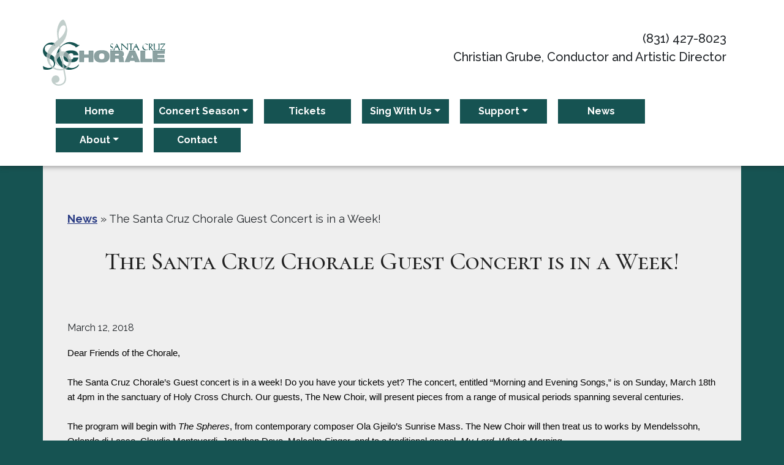

--- FILE ---
content_type: text/html; charset=UTF-8
request_url: https://santacruzchorale.org/news/news-santa-cruz-chorale-guest-concert-week/
body_size: 10157
content:
<!DOCTYPE html>
<html lang="en-US">
<head>
	<meta charset="UTF-8">
	<meta name="viewport" content="width=device-width, initial-scale=1, shrink-to-fit=no">
	<link rel="profile" href="http://gmpg.org/xfn/11">
	<meta name='robots' content='index, follow, max-image-preview:large, max-snippet:-1, max-video-preview:-1' />

	<!-- This site is optimized with the Yoast SEO plugin v26.7 - https://yoast.com/wordpress/plugins/seo/ -->
	<title>The Santa Cruz Chorale Guest Concert is in a Week! - The Santa Cruz Chorale</title>
	<link rel="canonical" href="https://santacruzchorale.org/news/news-santa-cruz-chorale-guest-concert-week/" />
	<meta property="og:locale" content="en_US" />
	<meta property="og:type" content="article" />
	<meta property="og:title" content="The Santa Cruz Chorale Guest Concert is in a Week! - The Santa Cruz Chorale" />
	<meta property="og:description" content="Dear Friends of the Chorale,   The Santa Cruz Chorale’s Guest concert is in a week! Do you have your tickets yet? The concert, entitled “Morning and Evening Songs,” is on Sunday, March 18th at 4pm in the sanctuary of Holy Cross Church. Our guests, The New Choir, will present pieces from a range of [...]Read More from The Santa Cruz Chorale Guest Concert is in a Week!" />
	<meta property="og:url" content="https://santacruzchorale.org/news/news-santa-cruz-chorale-guest-concert-week/" />
	<meta property="og:site_name" content="The Santa Cruz Chorale" />
	<meta property="article:published_time" content="2018-03-12T00:00:00+00:00" />
	<meta property="article:modified_time" content="2022-08-19T23:13:55+00:00" />
	<meta name="author" content="admin" />
	<meta name="twitter:card" content="summary_large_image" />
	<meta name="twitter:label1" content="Written by" />
	<meta name="twitter:data1" content="admin" />
	<meta name="twitter:label2" content="Est. reading time" />
	<meta name="twitter:data2" content="1 minute" />
	<script type="application/ld+json" class="yoast-schema-graph">{"@context":"https://schema.org","@graph":[{"@type":"Article","@id":"https://santacruzchorale.org/news/news-santa-cruz-chorale-guest-concert-week/#article","isPartOf":{"@id":"https://santacruzchorale.org/news/news-santa-cruz-chorale-guest-concert-week/"},"author":{"name":"admin","@id":"https://santacruzchorale.org/#/schema/person/31e2e9ca1e8e468b47844afca003487a"},"headline":"The Santa Cruz Chorale Guest Concert is in a Week!","datePublished":"2018-03-12T00:00:00+00:00","dateModified":"2022-08-19T23:13:55+00:00","mainEntityOfPage":{"@id":"https://santacruzchorale.org/news/news-santa-cruz-chorale-guest-concert-week/"},"wordCount":229,"publisher":{"@id":"https://santacruzchorale.org/#organization"},"keywords":["The New ChoirChoral MusicHoly Cross Church"],"articleSection":["News"],"inLanguage":"en-US"},{"@type":"WebPage","@id":"https://santacruzchorale.org/news/news-santa-cruz-chorale-guest-concert-week/","url":"https://santacruzchorale.org/news/news-santa-cruz-chorale-guest-concert-week/","name":"The Santa Cruz Chorale Guest Concert is in a Week! - The Santa Cruz Chorale","isPartOf":{"@id":"https://santacruzchorale.org/#website"},"datePublished":"2018-03-12T00:00:00+00:00","dateModified":"2022-08-19T23:13:55+00:00","breadcrumb":{"@id":"https://santacruzchorale.org/news/news-santa-cruz-chorale-guest-concert-week/#breadcrumb"},"inLanguage":"en-US","potentialAction":[{"@type":"ReadAction","target":["https://santacruzchorale.org/news/news-santa-cruz-chorale-guest-concert-week/"]}]},{"@type":"BreadcrumbList","@id":"https://santacruzchorale.org/news/news-santa-cruz-chorale-guest-concert-week/#breadcrumb","itemListElement":[{"@type":"ListItem","position":1,"name":"News","item":"https://santacruzchorale.org/category/news/"},{"@type":"ListItem","position":2,"name":"The Santa Cruz Chorale Guest Concert is in a Week!"}]},{"@type":"WebSite","@id":"https://santacruzchorale.org/#website","url":"https://santacruzchorale.org/","name":"The Santa Cruz Chorale","description":"(831) 427-8023 &lt;br&gt; Christian Grube, Conductor and Artistic Director","publisher":{"@id":"https://santacruzchorale.org/#organization"},"potentialAction":[{"@type":"SearchAction","target":{"@type":"EntryPoint","urlTemplate":"https://santacruzchorale.org/?s={search_term_string}"},"query-input":{"@type":"PropertyValueSpecification","valueRequired":true,"valueName":"search_term_string"}}],"inLanguage":"en-US"},{"@type":"Organization","@id":"https://santacruzchorale.org/#organization","name":"The Santa Cruz Chorale","url":"https://santacruzchorale.org/","logo":{"@type":"ImageObject","inLanguage":"en-US","@id":"https://santacruzchorale.org/#/schema/logo/image/","url":"https://santacruzchorale.org/wp-content/uploads/2022/08/logo.png","contentUrl":"https://santacruzchorale.org/wp-content/uploads/2022/08/logo.png","width":286,"height":152,"caption":"The Santa Cruz Chorale"},"image":{"@id":"https://santacruzchorale.org/#/schema/logo/image/"}},{"@type":"Person","@id":"https://santacruzchorale.org/#/schema/person/31e2e9ca1e8e468b47844afca003487a","name":"admin","image":{"@type":"ImageObject","inLanguage":"en-US","@id":"https://santacruzchorale.org/#/schema/person/image/","url":"https://secure.gravatar.com/avatar/d6ac07593c3b4d4a040312fe479c59bc4d594c979bf9c883c713088bebb9d842?s=96&d=mm&r=g","contentUrl":"https://secure.gravatar.com/avatar/d6ac07593c3b4d4a040312fe479c59bc4d594c979bf9c883c713088bebb9d842?s=96&d=mm&r=g","caption":"admin"},"sameAs":["https://santacruzchorale.org"],"url":"https://santacruzchorale.org/author/admin/"}]}</script>
	<!-- / Yoast SEO plugin. -->


<link rel="alternate" type="application/rss+xml" title="The Santa Cruz Chorale &raquo; Feed" href="https://santacruzchorale.org/feed/" />
<link rel="alternate" type="application/rss+xml" title="The Santa Cruz Chorale &raquo; Comments Feed" href="https://santacruzchorale.org/comments/feed/" />
<link rel="alternate" title="oEmbed (JSON)" type="application/json+oembed" href="https://santacruzchorale.org/wp-json/oembed/1.0/embed?url=https%3A%2F%2Fsantacruzchorale.org%2Fnews%2Fnews-santa-cruz-chorale-guest-concert-week%2F" />
<link rel="alternate" title="oEmbed (XML)" type="text/xml+oembed" href="https://santacruzchorale.org/wp-json/oembed/1.0/embed?url=https%3A%2F%2Fsantacruzchorale.org%2Fnews%2Fnews-santa-cruz-chorale-guest-concert-week%2F&#038;format=xml" />
<style id='wp-img-auto-sizes-contain-inline-css'>
img:is([sizes=auto i],[sizes^="auto," i]){contain-intrinsic-size:3000px 1500px}
/*# sourceURL=wp-img-auto-sizes-contain-inline-css */
</style>
<style id='wp-emoji-styles-inline-css'>

	img.wp-smiley, img.emoji {
		display: inline !important;
		border: none !important;
		box-shadow: none !important;
		height: 1em !important;
		width: 1em !important;
		margin: 0 0.07em !important;
		vertical-align: -0.1em !important;
		background: none !important;
		padding: 0 !important;
	}
/*# sourceURL=wp-emoji-styles-inline-css */
</style>
<style id='wp-block-library-inline-css'>
:root{--wp-block-synced-color:#7a00df;--wp-block-synced-color--rgb:122,0,223;--wp-bound-block-color:var(--wp-block-synced-color);--wp-editor-canvas-background:#ddd;--wp-admin-theme-color:#007cba;--wp-admin-theme-color--rgb:0,124,186;--wp-admin-theme-color-darker-10:#006ba1;--wp-admin-theme-color-darker-10--rgb:0,107,160.5;--wp-admin-theme-color-darker-20:#005a87;--wp-admin-theme-color-darker-20--rgb:0,90,135;--wp-admin-border-width-focus:2px}@media (min-resolution:192dpi){:root{--wp-admin-border-width-focus:1.5px}}.wp-element-button{cursor:pointer}:root .has-very-light-gray-background-color{background-color:#eee}:root .has-very-dark-gray-background-color{background-color:#313131}:root .has-very-light-gray-color{color:#eee}:root .has-very-dark-gray-color{color:#313131}:root .has-vivid-green-cyan-to-vivid-cyan-blue-gradient-background{background:linear-gradient(135deg,#00d084,#0693e3)}:root .has-purple-crush-gradient-background{background:linear-gradient(135deg,#34e2e4,#4721fb 50%,#ab1dfe)}:root .has-hazy-dawn-gradient-background{background:linear-gradient(135deg,#faaca8,#dad0ec)}:root .has-subdued-olive-gradient-background{background:linear-gradient(135deg,#fafae1,#67a671)}:root .has-atomic-cream-gradient-background{background:linear-gradient(135deg,#fdd79a,#004a59)}:root .has-nightshade-gradient-background{background:linear-gradient(135deg,#330968,#31cdcf)}:root .has-midnight-gradient-background{background:linear-gradient(135deg,#020381,#2874fc)}:root{--wp--preset--font-size--normal:16px;--wp--preset--font-size--huge:42px}.has-regular-font-size{font-size:1em}.has-larger-font-size{font-size:2.625em}.has-normal-font-size{font-size:var(--wp--preset--font-size--normal)}.has-huge-font-size{font-size:var(--wp--preset--font-size--huge)}.has-text-align-center{text-align:center}.has-text-align-left{text-align:left}.has-text-align-right{text-align:right}.has-fit-text{white-space:nowrap!important}#end-resizable-editor-section{display:none}.aligncenter{clear:both}.items-justified-left{justify-content:flex-start}.items-justified-center{justify-content:center}.items-justified-right{justify-content:flex-end}.items-justified-space-between{justify-content:space-between}.screen-reader-text{border:0;clip-path:inset(50%);height:1px;margin:-1px;overflow:hidden;padding:0;position:absolute;width:1px;word-wrap:normal!important}.screen-reader-text:focus{background-color:#ddd;clip-path:none;color:#444;display:block;font-size:1em;height:auto;left:5px;line-height:normal;padding:15px 23px 14px;text-decoration:none;top:5px;width:auto;z-index:100000}html :where(.has-border-color){border-style:solid}html :where([style*=border-top-color]){border-top-style:solid}html :where([style*=border-right-color]){border-right-style:solid}html :where([style*=border-bottom-color]){border-bottom-style:solid}html :where([style*=border-left-color]){border-left-style:solid}html :where([style*=border-width]){border-style:solid}html :where([style*=border-top-width]){border-top-style:solid}html :where([style*=border-right-width]){border-right-style:solid}html :where([style*=border-bottom-width]){border-bottom-style:solid}html :where([style*=border-left-width]){border-left-style:solid}html :where(img[class*=wp-image-]){height:auto;max-width:100%}:where(figure){margin:0 0 1em}html :where(.is-position-sticky){--wp-admin--admin-bar--position-offset:var(--wp-admin--admin-bar--height,0px)}@media screen and (max-width:600px){html :where(.is-position-sticky){--wp-admin--admin-bar--position-offset:0px}}

/*# sourceURL=wp-block-library-inline-css */
</style><style id='global-styles-inline-css'>
:root{--wp--preset--aspect-ratio--square: 1;--wp--preset--aspect-ratio--4-3: 4/3;--wp--preset--aspect-ratio--3-4: 3/4;--wp--preset--aspect-ratio--3-2: 3/2;--wp--preset--aspect-ratio--2-3: 2/3;--wp--preset--aspect-ratio--16-9: 16/9;--wp--preset--aspect-ratio--9-16: 9/16;--wp--preset--color--black: #000000;--wp--preset--color--cyan-bluish-gray: #abb8c3;--wp--preset--color--white: #fff;--wp--preset--color--pale-pink: #f78da7;--wp--preset--color--vivid-red: #cf2e2e;--wp--preset--color--luminous-vivid-orange: #ff6900;--wp--preset--color--luminous-vivid-amber: #fcb900;--wp--preset--color--light-green-cyan: #7bdcb5;--wp--preset--color--vivid-green-cyan: #00d084;--wp--preset--color--pale-cyan-blue: #8ed1fc;--wp--preset--color--vivid-cyan-blue: #0693e3;--wp--preset--color--vivid-purple: #9b51e0;--wp--preset--color--blue: #415CCE;--wp--preset--color--indigo: #6610f2;--wp--preset--color--purple: #6f42c1;--wp--preset--color--pink: #d63384;--wp--preset--color--red: #dc3545;--wp--preset--color--orange: #fd7e14;--wp--preset--color--yellow: #ffc107;--wp--preset--color--green: #198754;--wp--preset--color--teal: #165352;--wp--preset--color--cyan: #0dcaf0;--wp--preset--color--gray: #6c757d;--wp--preset--color--gray-dark: #343a40;--wp--preset--gradient--vivid-cyan-blue-to-vivid-purple: linear-gradient(135deg,rgb(6,147,227) 0%,rgb(155,81,224) 100%);--wp--preset--gradient--light-green-cyan-to-vivid-green-cyan: linear-gradient(135deg,rgb(122,220,180) 0%,rgb(0,208,130) 100%);--wp--preset--gradient--luminous-vivid-amber-to-luminous-vivid-orange: linear-gradient(135deg,rgb(252,185,0) 0%,rgb(255,105,0) 100%);--wp--preset--gradient--luminous-vivid-orange-to-vivid-red: linear-gradient(135deg,rgb(255,105,0) 0%,rgb(207,46,46) 100%);--wp--preset--gradient--very-light-gray-to-cyan-bluish-gray: linear-gradient(135deg,rgb(238,238,238) 0%,rgb(169,184,195) 100%);--wp--preset--gradient--cool-to-warm-spectrum: linear-gradient(135deg,rgb(74,234,220) 0%,rgb(151,120,209) 20%,rgb(207,42,186) 40%,rgb(238,44,130) 60%,rgb(251,105,98) 80%,rgb(254,248,76) 100%);--wp--preset--gradient--blush-light-purple: linear-gradient(135deg,rgb(255,206,236) 0%,rgb(152,150,240) 100%);--wp--preset--gradient--blush-bordeaux: linear-gradient(135deg,rgb(254,205,165) 0%,rgb(254,45,45) 50%,rgb(107,0,62) 100%);--wp--preset--gradient--luminous-dusk: linear-gradient(135deg,rgb(255,203,112) 0%,rgb(199,81,192) 50%,rgb(65,88,208) 100%);--wp--preset--gradient--pale-ocean: linear-gradient(135deg,rgb(255,245,203) 0%,rgb(182,227,212) 50%,rgb(51,167,181) 100%);--wp--preset--gradient--electric-grass: linear-gradient(135deg,rgb(202,248,128) 0%,rgb(113,206,126) 100%);--wp--preset--gradient--midnight: linear-gradient(135deg,rgb(2,3,129) 0%,rgb(40,116,252) 100%);--wp--preset--font-size--small: 13px;--wp--preset--font-size--medium: 20px;--wp--preset--font-size--large: 36px;--wp--preset--font-size--x-large: 42px;--wp--preset--spacing--20: 0.44rem;--wp--preset--spacing--30: 0.67rem;--wp--preset--spacing--40: 1rem;--wp--preset--spacing--50: 1.5rem;--wp--preset--spacing--60: 2.25rem;--wp--preset--spacing--70: 3.38rem;--wp--preset--spacing--80: 5.06rem;--wp--preset--shadow--natural: 6px 6px 9px rgba(0, 0, 0, 0.2);--wp--preset--shadow--deep: 12px 12px 50px rgba(0, 0, 0, 0.4);--wp--preset--shadow--sharp: 6px 6px 0px rgba(0, 0, 0, 0.2);--wp--preset--shadow--outlined: 6px 6px 0px -3px rgb(255, 255, 255), 6px 6px rgb(0, 0, 0);--wp--preset--shadow--crisp: 6px 6px 0px rgb(0, 0, 0);}:where(.is-layout-flex){gap: 0.5em;}:where(.is-layout-grid){gap: 0.5em;}body .is-layout-flex{display: flex;}.is-layout-flex{flex-wrap: wrap;align-items: center;}.is-layout-flex > :is(*, div){margin: 0;}body .is-layout-grid{display: grid;}.is-layout-grid > :is(*, div){margin: 0;}:where(.wp-block-columns.is-layout-flex){gap: 2em;}:where(.wp-block-columns.is-layout-grid){gap: 2em;}:where(.wp-block-post-template.is-layout-flex){gap: 1.25em;}:where(.wp-block-post-template.is-layout-grid){gap: 1.25em;}.has-black-color{color: var(--wp--preset--color--black) !important;}.has-cyan-bluish-gray-color{color: var(--wp--preset--color--cyan-bluish-gray) !important;}.has-white-color{color: var(--wp--preset--color--white) !important;}.has-pale-pink-color{color: var(--wp--preset--color--pale-pink) !important;}.has-vivid-red-color{color: var(--wp--preset--color--vivid-red) !important;}.has-luminous-vivid-orange-color{color: var(--wp--preset--color--luminous-vivid-orange) !important;}.has-luminous-vivid-amber-color{color: var(--wp--preset--color--luminous-vivid-amber) !important;}.has-light-green-cyan-color{color: var(--wp--preset--color--light-green-cyan) !important;}.has-vivid-green-cyan-color{color: var(--wp--preset--color--vivid-green-cyan) !important;}.has-pale-cyan-blue-color{color: var(--wp--preset--color--pale-cyan-blue) !important;}.has-vivid-cyan-blue-color{color: var(--wp--preset--color--vivid-cyan-blue) !important;}.has-vivid-purple-color{color: var(--wp--preset--color--vivid-purple) !important;}.has-black-background-color{background-color: var(--wp--preset--color--black) !important;}.has-cyan-bluish-gray-background-color{background-color: var(--wp--preset--color--cyan-bluish-gray) !important;}.has-white-background-color{background-color: var(--wp--preset--color--white) !important;}.has-pale-pink-background-color{background-color: var(--wp--preset--color--pale-pink) !important;}.has-vivid-red-background-color{background-color: var(--wp--preset--color--vivid-red) !important;}.has-luminous-vivid-orange-background-color{background-color: var(--wp--preset--color--luminous-vivid-orange) !important;}.has-luminous-vivid-amber-background-color{background-color: var(--wp--preset--color--luminous-vivid-amber) !important;}.has-light-green-cyan-background-color{background-color: var(--wp--preset--color--light-green-cyan) !important;}.has-vivid-green-cyan-background-color{background-color: var(--wp--preset--color--vivid-green-cyan) !important;}.has-pale-cyan-blue-background-color{background-color: var(--wp--preset--color--pale-cyan-blue) !important;}.has-vivid-cyan-blue-background-color{background-color: var(--wp--preset--color--vivid-cyan-blue) !important;}.has-vivid-purple-background-color{background-color: var(--wp--preset--color--vivid-purple) !important;}.has-black-border-color{border-color: var(--wp--preset--color--black) !important;}.has-cyan-bluish-gray-border-color{border-color: var(--wp--preset--color--cyan-bluish-gray) !important;}.has-white-border-color{border-color: var(--wp--preset--color--white) !important;}.has-pale-pink-border-color{border-color: var(--wp--preset--color--pale-pink) !important;}.has-vivid-red-border-color{border-color: var(--wp--preset--color--vivid-red) !important;}.has-luminous-vivid-orange-border-color{border-color: var(--wp--preset--color--luminous-vivid-orange) !important;}.has-luminous-vivid-amber-border-color{border-color: var(--wp--preset--color--luminous-vivid-amber) !important;}.has-light-green-cyan-border-color{border-color: var(--wp--preset--color--light-green-cyan) !important;}.has-vivid-green-cyan-border-color{border-color: var(--wp--preset--color--vivid-green-cyan) !important;}.has-pale-cyan-blue-border-color{border-color: var(--wp--preset--color--pale-cyan-blue) !important;}.has-vivid-cyan-blue-border-color{border-color: var(--wp--preset--color--vivid-cyan-blue) !important;}.has-vivid-purple-border-color{border-color: var(--wp--preset--color--vivid-purple) !important;}.has-vivid-cyan-blue-to-vivid-purple-gradient-background{background: var(--wp--preset--gradient--vivid-cyan-blue-to-vivid-purple) !important;}.has-light-green-cyan-to-vivid-green-cyan-gradient-background{background: var(--wp--preset--gradient--light-green-cyan-to-vivid-green-cyan) !important;}.has-luminous-vivid-amber-to-luminous-vivid-orange-gradient-background{background: var(--wp--preset--gradient--luminous-vivid-amber-to-luminous-vivid-orange) !important;}.has-luminous-vivid-orange-to-vivid-red-gradient-background{background: var(--wp--preset--gradient--luminous-vivid-orange-to-vivid-red) !important;}.has-very-light-gray-to-cyan-bluish-gray-gradient-background{background: var(--wp--preset--gradient--very-light-gray-to-cyan-bluish-gray) !important;}.has-cool-to-warm-spectrum-gradient-background{background: var(--wp--preset--gradient--cool-to-warm-spectrum) !important;}.has-blush-light-purple-gradient-background{background: var(--wp--preset--gradient--blush-light-purple) !important;}.has-blush-bordeaux-gradient-background{background: var(--wp--preset--gradient--blush-bordeaux) !important;}.has-luminous-dusk-gradient-background{background: var(--wp--preset--gradient--luminous-dusk) !important;}.has-pale-ocean-gradient-background{background: var(--wp--preset--gradient--pale-ocean) !important;}.has-electric-grass-gradient-background{background: var(--wp--preset--gradient--electric-grass) !important;}.has-midnight-gradient-background{background: var(--wp--preset--gradient--midnight) !important;}.has-small-font-size{font-size: var(--wp--preset--font-size--small) !important;}.has-medium-font-size{font-size: var(--wp--preset--font-size--medium) !important;}.has-large-font-size{font-size: var(--wp--preset--font-size--large) !important;}.has-x-large-font-size{font-size: var(--wp--preset--font-size--x-large) !important;}
/*# sourceURL=global-styles-inline-css */
</style>

<style id='classic-theme-styles-inline-css'>
/*! This file is auto-generated */
.wp-block-button__link{color:#fff;background-color:#32373c;border-radius:9999px;box-shadow:none;text-decoration:none;padding:calc(.667em + 2px) calc(1.333em + 2px);font-size:1.125em}.wp-block-file__button{background:#32373c;color:#fff;text-decoration:none}
/*# sourceURL=/wp-includes/css/classic-themes.min.css */
</style>
<link rel='stylesheet' id='widgetopts-styles-css' href='https://santacruzchorale.org/wp-content/plugins/widget-options/assets/css/widget-options.css?ver=4.1.3' media='all' />
<link rel='stylesheet' id='child-understrap-styles-css' href='https://santacruzchorale.org/wp-content/themes/chorale-theme/css/child-theme.min.css?ver=1.1.0' media='all' />
<script src="https://santacruzchorale.org/wp-includes/js/jquery/jquery.min.js?ver=3.7.1" id="jquery-core-js"></script>
<script src="https://santacruzchorale.org/wp-includes/js/jquery/jquery-migrate.min.js?ver=3.4.1" id="jquery-migrate-js"></script>
<link rel="https://api.w.org/" href="https://santacruzchorale.org/wp-json/" /><link rel="alternate" title="JSON" type="application/json" href="https://santacruzchorale.org/wp-json/wp/v2/posts/231" /><link rel="EditURI" type="application/rsd+xml" title="RSD" href="https://santacruzchorale.org/xmlrpc.php?rsd" />
<meta name="generator" content="WordPress 6.9" />
<link rel='shortlink' href='https://santacruzchorale.org/?p=231' />
	<style>
		.class_gwp_my_template_file {
			cursor:help;
		}
	</style>
	<meta name="mobile-web-app-capable" content="yes">
<meta name="apple-mobile-web-app-capable" content="yes">
<meta name="apple-mobile-web-app-title" content="The Santa Cruz Chorale - (831) 427-8023 &lt;br&gt; Christian Grube, Conductor and Artistic Director">
</head>

<body class="wp-singular post-template-default single single-post postid-231 single-format-standard wp-embed-responsive wp-theme-understrap wp-child-theme-chorale-theme group-blog understrap-has-sidebar" itemscope itemtype="http://schema.org/WebSite">
<div class="site" id="page">

	<!-- ******************* The Navbar Area ******************* -->
	<header id="wrapper-navbar">

		<a class="skip-link visually-hidden-focusable" href="#content">
			Skip to content		</a>

		
<nav id="main-nav" class="navbar navbar-expand-md navbar-light bg-white" aria-labelledby="main-nav-label">

	<h2 id="main-nav-label" class="screen-reader-text">
		Main Navigation	</h2>


	<div class="container">

	<div class="brand-info">	
		<!-- Your site title as branding in the menu -->
		<!-- the logo is provided in the theme files no need to upload in the admin -->

				<div class="brand-logo"><a rel="home" href="https://santacruzchorale.org/" itemprop="url"><img src="https://santacruzchorale.org/wp-content/themes/chorale-theme/Logo.svg" alt="The Santa Cruz Chorale" title="The Santa Cruz Chorale" /></a></div>
				<p class="tagline">(831) 427-8023 <br> Christian Grube, Conductor and Artistic Director</p>

			

					<!-- end custom logo -->
			
		</div>

		<button class="navbar-toggler" type="button" data-bs-toggle="collapse" data-bs-target="#navbarNavDropdown" aria-controls="navbarNavDropdown" aria-expanded="false" aria-label="Toggle navigation">
			<span class="navbar-toggler-icon"></span>
		</button>

		<!-- The WordPress Menu goes here -->
		<div id="navbarNavDropdown" class="collapse navbar-collapse"><ul id="main-menu" class="navbar-nav"><li itemscope="itemscope" itemtype="https://www.schema.org/SiteNavigationElement" id="menu-item-12" class="menu-item menu-item-type-custom menu-item-object-custom menu-item-home menu-item-12 nav-item"><a title="Home" href="https://santacruzchorale.org/" class="nav-link">Home</a></li>
<li itemscope="itemscope" itemtype="https://www.schema.org/SiteNavigationElement" id="menu-item-47" class="menu-item menu-item-type-custom menu-item-object-custom menu-item-has-children dropdown menu-item-47 nav-item"><a title="Concert Season" href="#" data-toggle="dropdown" data-bs-toggle="dropdown" aria-haspopup="true" aria-expanded="false" class="dropdown-toggle nav-link" id="menu-item-dropdown-47">Concert Season</a>
<ul class="dropdown-menu" aria-labelledby="menu-item-dropdown-47" >
	<li itemscope="itemscope" itemtype="https://www.schema.org/SiteNavigationElement" id="menu-item-622" class="menu-item menu-item-type-post_type menu-item-object-concert menu-item-622 nav-item"><a title="Christmas with the Chorale" href="https://santacruzchorale.org/concert/christmas-with-the-chorale/" class="dropdown-item">Christmas with the Chorale</a></li>
	<li itemscope="itemscope" itemtype="https://www.schema.org/SiteNavigationElement" id="menu-item-880" class="menu-item menu-item-type-post_type menu-item-object-concert menu-item-880 nav-item"><a title="Why The World Loves Bach" href="https://santacruzchorale.org/concert/why-the-world-loves-bach/" class="dropdown-item">Why The World Loves Bach</a></li>
</ul>
</li>
<li itemscope="itemscope" itemtype="https://www.schema.org/SiteNavigationElement" id="menu-item-802" class="menu-item menu-item-type-post_type menu-item-object-page menu-item-802 nav-item"><a title="Tickets" href="https://santacruzchorale.org/tickets/" class="nav-link">Tickets</a></li>
<li itemscope="itemscope" itemtype="https://www.schema.org/SiteNavigationElement" id="menu-item-25" class="menu-item menu-item-type-post_type menu-item-object-page menu-item-has-children dropdown menu-item-25 nav-item"><a title="Sing With Us" href="#" data-toggle="dropdown" data-bs-toggle="dropdown" aria-haspopup="true" aria-expanded="false" class="dropdown-toggle nav-link" id="menu-item-dropdown-25">Sing With Us</a>
<ul class="dropdown-menu" aria-labelledby="menu-item-dropdown-25" >
	<li itemscope="itemscope" itemtype="https://www.schema.org/SiteNavigationElement" id="menu-item-340" class="menu-item menu-item-type-post_type menu-item-object-page menu-item-340 nav-item"><a title="Audition" href="https://santacruzchorale.org/audition/" class="dropdown-item">Audition</a></li>
	<li itemscope="itemscope" itemtype="https://www.schema.org/SiteNavigationElement" id="menu-item-339" class="menu-item menu-item-type-post_type menu-item-object-page menu-item-339 nav-item"><a title="Internship Program" href="https://santacruzchorale.org/internship-program/" class="dropdown-item">Internship Program</a></li>
</ul>
</li>
<li itemscope="itemscope" itemtype="https://www.schema.org/SiteNavigationElement" id="menu-item-343" class="menu-item menu-item-type-post_type menu-item-object-page menu-item-has-children dropdown menu-item-343 nav-item"><a title="Support" href="#" data-toggle="dropdown" data-bs-toggle="dropdown" aria-haspopup="true" aria-expanded="false" class="dropdown-toggle nav-link" id="menu-item-dropdown-343">Support</a>
<ul class="dropdown-menu" aria-labelledby="menu-item-dropdown-343" >
	<li itemscope="itemscope" itemtype="https://www.schema.org/SiteNavigationElement" id="menu-item-336" class="menu-item menu-item-type-post_type menu-item-object-page menu-item-336 nav-item"><a title="Donate" href="https://santacruzchorale.org/donate/" class="dropdown-item">Donate</a></li>
	<li itemscope="itemscope" itemtype="https://www.schema.org/SiteNavigationElement" id="menu-item-344" class="menu-item menu-item-type-post_type menu-item-object-page menu-item-344 nav-item"><a title="Volunteer" href="https://santacruzchorale.org/volunteer/" class="dropdown-item">Volunteer</a></li>
	<li itemscope="itemscope" itemtype="https://www.schema.org/SiteNavigationElement" id="menu-item-347" class="menu-item menu-item-type-post_type menu-item-object-page menu-item-347 nav-item"><a title="Advertise" href="https://santacruzchorale.org/advertise/" class="dropdown-item">Advertise</a></li>
</ul>
</li>
<li itemscope="itemscope" itemtype="https://www.schema.org/SiteNavigationElement" id="menu-item-70" class="menu-item menu-item-type-taxonomy menu-item-object-category current-post-ancestor current-menu-parent current-post-parent active menu-item-70 nav-item"><a title="News" href="https://santacruzchorale.org/category/news/" class="nav-link">News</a></li>
<li itemscope="itemscope" itemtype="https://www.schema.org/SiteNavigationElement" id="menu-item-13" class="menu-item menu-item-type-post_type menu-item-object-page menu-item-has-children dropdown menu-item-13 nav-item"><a title="About" href="#" data-toggle="dropdown" data-bs-toggle="dropdown" aria-haspopup="true" aria-expanded="false" class="dropdown-toggle nav-link" id="menu-item-dropdown-13">About</a>
<ul class="dropdown-menu" aria-labelledby="menu-item-dropdown-13" >
	<li itemscope="itemscope" itemtype="https://www.schema.org/SiteNavigationElement" id="menu-item-68" class="menu-item menu-item-type-post_type menu-item-object-page menu-item-68 nav-item"><a title="About The Santa Cruz Chorale" href="https://santacruzchorale.org/about-the-santa-cruz-chorale/" class="dropdown-item">About The Santa Cruz Chorale</a></li>
	<li itemscope="itemscope" itemtype="https://www.schema.org/SiteNavigationElement" id="menu-item-67" class="menu-item menu-item-type-post_type menu-item-object-page menu-item-67 nav-item"><a title="Press Downloads" href="https://santacruzchorale.org/press-downloads/" class="dropdown-item">Press Downloads</a></li>
</ul>
</li>
<li itemscope="itemscope" itemtype="https://www.schema.org/SiteNavigationElement" id="menu-item-352" class="menu-item menu-item-type-post_type menu-item-object-page menu-item-352 nav-item"><a title="Contact" href="https://santacruzchorale.org/contact/" class="nav-link">Contact</a></li>
</ul></div>
	</div><!-- .container(-fluid) -->

</nav><!-- .site-navigation -->

	</header><!-- #wrapper-navbar -->
		
	<!-- global announcement section goes here -->
	
<div class="wrapper" id="single-wrapper">

	<div class="container" id="content" tabindex="-1">
	<header class="entry-header">
		<p id="breadcrumbs"><span><span><a href="https://santacruzchorale.org/category/news/">News</a></span> » <span class="breadcrumb_last" aria-current="page">The Santa Cruz Chorale Guest Concert is in a Week!</span></span></p>	
		<h1 class="entry-title">The Santa Cruz Chorale Guest Concert is in a Week!</h1>	</header><!-- .entry-header -->

		<div class="row">

			<!-- Do the left sidebar check -->
			
<div class="col-md content-area" id="primary">

			<main class="site-main" id="main">

				
<article class="post-231 post type-post status-publish format-standard hentry category-news tag-the-new-choirchoral-musicholy-cross-church" id="post-231">


		<div class="entry-meta">
		
			<span class="posted-on"><time class="entry-date published" datetime="2018-03-12T00:00:00+00:00">March 12, 2018</time></span>		
		</div><!-- .entry-meta -->

	
	<div class="entry-content">
	
		<div class="field field-name-body field-type-text-with-summary field-label-hidden view-mode-_custom_display">
<p style="line-height: 1.38; margin-top: 0pt; margin-bottom: 0pt;" dir="ltr"><span style="font-size: 11pt; font-family: Arial; color: #000000; background-color: transparent; font-weight: 400; font-style: normal; font-variant: normal; text-decoration: none; vertical-align: baseline; white-space: pre-wrap;">Dear Friends of the Chorale,</span></p>
<p style="line-height: 1.38; margin-top: 0pt; margin-bottom: 0pt;" dir="ltr"> </p>
<p style="line-height: 1.38; margin-top: 0pt; margin-bottom: 0pt;" dir="ltr"><span style="font-size: 11pt; font-family: Arial; color: #000000; background-color: transparent; font-weight: 400; font-style: normal; font-variant: normal; text-decoration: none; vertical-align: baseline; white-space: pre-wrap;">The Santa Cruz Chorale’s Guest concert is in a week! Do you have your tickets yet? The concert, entitled “Morning and Evening Songs,” is on Sunday, March 18th at 4pm in the sanctuary of Holy Cross Church. Our guests, The New Choir, will present pieces from a range of musical periods spanning several centuries. </span></p>
<p style="line-height: 1.38; margin-top: 0pt; margin-bottom: 0pt;" dir="ltr"> </p>
<p style="line-height: 1.38; margin-top: 0pt; margin-bottom: 0pt;" dir="ltr"><span style="font-size: 11pt; font-family: Arial; color: #000000; background-color: transparent; font-weight: 400; font-style: normal; font-variant: normal; text-decoration: none; vertical-align: baseline; white-space: pre-wrap;">The program will begin with </span><span style="font-size: 11pt; font-family: Arial; color: #000000; background-color: transparent; font-weight: 400; font-style: italic; font-variant: normal; text-decoration: none; vertical-align: baseline; white-space: pre-wrap;">The Spheres</span><span style="font-size: 11pt; font-family: Arial; color: #000000; background-color: transparent; font-weight: 400; font-style: normal; font-variant: normal; text-decoration: none; vertical-align: baseline; white-space: pre-wrap;">, from contemporary composer Ola Gjeilo’s Sunrise Mass. The New Choir will then treat us to works by Mendelssohn, Orlando di Lasso, Claudio Monteverdi, Jonathan Dove, Malcolm Singer, and to a traditional gospel, </span><span style="font-size: 11pt; font-family: Arial; color: #000000; background-color: transparent; font-weight: 400; font-style: italic; font-variant: normal; text-decoration: none; vertical-align: baseline; white-space: pre-wrap;">My Lord, What a Morning</span><span style="font-size: 11pt; font-family: Arial; color: #000000; background-color: transparent; font-weight: 400; font-style: normal; font-variant: normal; text-decoration: none; vertical-align: baseline; white-space: pre-wrap;">.</span></p>
<p style="line-height: 1.38; margin-top: 0pt; margin-bottom: 0pt;" dir="ltr"> </p>
<p style="line-height: 1.38; margin-top: 0pt; margin-bottom: 0pt;" dir="ltr"><span style="font-size: 11pt; font-family: Arial; color: #000000; background-color: transparent; font-weight: 400; font-style: normal; font-variant: normal; text-decoration: none; vertical-align: baseline; white-space: pre-wrap;">In the second half, the audience will hear Romantic classics such as Brahms’ </span><span style="font-size: 11pt; font-family: Arial; color: #000000; background-color: transparent; font-weight: 400; font-style: italic; font-variant: normal; text-decoration: none; vertical-align: baseline; white-space: pre-wrap;">In Stiller Nacht</span><span style="font-size: 11pt; font-family: Arial; color: #000000; background-color: transparent; font-weight: 400; font-style: normal; font-variant: normal; text-decoration: none; vertical-align: baseline; white-space: pre-wrap;"> and Rheinberger’s </span><span style="font-size: 11pt; font-family: Arial; color: #000000; background-color: transparent; font-weight: 400; font-style: italic; font-variant: normal; text-decoration: none; vertical-align: baseline; white-space: pre-wrap;">Abendlied</span><span style="font-size: 11pt; font-family: Arial; color: #000000; background-color: transparent; font-weight: 400; font-style: normal; font-variant: normal; text-decoration: none; vertical-align: baseline; white-space: pre-wrap;">, interspersed with works by Samuel Barber, Joshua Elberdin, and John Wilbye. The New Choir and the Chorale will sing together in the Rheinberger as well as in </span><span style="font-size: 11pt; font-family: Arial; color: #000000; background-color: transparent; font-weight: 400; font-style: italic; font-variant: normal; text-decoration: none; vertical-align: baseline; white-space: pre-wrap;">Jubilate Deo</span><span style="font-size: 11pt; font-family: Arial; color: #000000; background-color: transparent; font-weight: 400; font-style: normal; font-variant: normal; text-decoration: none; vertical-align: baseline; white-space: pre-wrap;"> by Giovanni Gabrieli and the famous Korean folk song, </span><span style="font-size: 11pt; font-family: Arial; color: #000000; background-color: transparent; font-weight: 400; font-style: italic; font-variant: normal; text-decoration: none; vertical-align: baseline; white-space: pre-wrap;">Arirang</span><span style="font-size: 11pt; font-family: Arial; color: #000000; background-color: transparent; font-weight: 400; font-style: normal; font-variant: normal; text-decoration: none; vertical-align: baseline; white-space: pre-wrap;">.</span></p>
<p style="line-height: 1.38; margin-top: 0pt; margin-bottom: 0pt;" dir="ltr"> </p>
<p style="line-height: 1.38; margin-top: 0pt; margin-bottom: 0pt;" dir="ltr"><span style="font-size: 11pt; font-family: Arial; color: #000000; background-color: transparent; font-weight: 400; font-style: normal; font-variant: normal; text-decoration: none; vertical-align: baseline; white-space: pre-wrap;">Please join us for this enjoyable and relaxing afternoon of “Morning and Evening Songs” with our guests, The New Choir.</span></p>
<p style="line-height: 1.38; margin-top: 0pt; margin-bottom: 0pt;" dir="ltr"> </p>
<p style="line-height: 1.38; margin-top: 0pt; margin-bottom: 0pt;" dir="ltr"><span style="font-size: 11pt; font-family: Arial; color: #000000; background-color: transparent; font-weight: 400; font-style: normal; font-variant: normal; text-decoration: none; vertical-align: baseline; white-space: pre-wrap;">Time and Place:</span></p>
<p style="line-height: 1.38; margin-top: 0pt; margin-bottom: 0pt;" dir="ltr"><span style="font-size: 11pt; font-family: Arial; color: #000000; background-color: transparent; font-weight: 400; font-style: normal; font-variant: normal; text-decoration: none; vertical-align: baseline; white-space: pre-wrap;">Sunday, March 18</span><span style="font-size: 6.6pt; font-family: Arial; color: #000000; background-color: transparent; font-weight: 400; font-style: normal; font-variant: normal; text-decoration: none; vertical-align: super; white-space: pre-wrap;">th</span><span style="font-size: 11pt; font-family: Arial; color: #000000; background-color: transparent; font-weight: 400; font-style: normal; font-variant: normal; text-decoration: none; vertical-align: baseline; white-space: pre-wrap;"> at 4pm</span></p>
<p style="line-height: 1.38; margin-top: 0pt; margin-bottom: 0pt;" dir="ltr"><span style="font-size: 11pt; font-family: Arial; color: #000000; background-color: transparent; font-weight: 400; font-style: normal; font-variant: normal; text-decoration: none; vertical-align: baseline; white-space: pre-wrap;">Holy Cross Church, 126 High Street, Santa Cruz</span></p>
<p style="line-height: 1.38; margin-top: 0pt; margin-bottom: 0pt;" dir="ltr"> </p>
<p style="line-height: 1.38; margin-top: 0pt; margin-bottom: 0pt;" dir="ltr"><span style="font-size: 11pt; font-family: Arial; color: #000000; background-color: transparent; font-weight: 400; font-style: normal; font-variant: normal; text-decoration: none; vertical-align: baseline; white-space: pre-wrap;">Tickets online at www.santacruzchorale.org/tickets,</span></p>
<p style="line-height: 1.38; margin-top: 0pt; margin-bottom: 0pt;" dir="ltr"><span style="font-size: 11pt; font-family: Arial; color: #000000; background-color: transparent; font-weight: 400; font-style: normal; font-variant: normal; text-decoration: none; vertical-align: baseline; white-space: pre-wrap;">available at the door, or by calling (831) 427-8023.</span></p>
<p style="line-height: 1.38; margin-top: 0pt; margin-bottom: 0pt;" dir="ltr"> </p>
<p> </p>
<p style="line-height: 1.38; margin-top: 0pt; margin-bottom: 0pt;" dir="ltr"><span style="font-size: 11pt; font-family: Arial; color: #000000; background-color: transparent; font-weight: 400; font-style: normal; font-variant: normal; text-decoration: none; vertical-align: baseline; white-space: pre-wrap;">See you at the Concert!</span></p>
</p></div>
		<!-- New boilerplate -->
	
	</div><!-- .entry-content -->

	<footer class="entry-footer">

		<span class="tags-links">Tagged <a href="https://santacruzchorale.org/tag/the-new-choirchoral-musicholy-cross-church/" rel="tag">The New ChoirChoral MusicHoly Cross Church</a></span>
	</footer><!-- .entry-footer -->

</article><!-- #post-## -->
			</main><!-- #main -->

			<!-- Do the right sidebar check -->
			</div><!-- #primary -->


		</div><!-- .row -->

	</div><!-- #content -->

</div><!-- #single-wrapper -->




<div class="wrapper" id="wrapper-footer">

	<div class="container">

		<div class="row">

			<div class="col-md-12">
				<div class="pre-footer">
											<div class="action-links">	
												
																						<a href="https://santacruzchorale.org/donate/" target="" class="action-link btn btn-secondary">Donate</a>
														
												
																						<a href="https://www.purplepass.com/scchorale" target="_blank" class="action-link btn btn-secondary">Buy Tickets</a>
														
												
																						<a href="https://santacruzchorale.org/audition/" target="_blank" class="action-link btn btn-secondary">Audition</a>
														
												</div>
										<div class="signup">					<div id="mc_embed_signup" class="form-item">
<script async src="https://eocampaign1.com/form/72b85384-833e-11ee-aa1d-910c2eb04770.js" data-form="72b85384-833e-11ee-aa1d-910c2eb04770"></script>
</div>
</div>
					<!-- end signup form-->
				</div>

				<footer class="site-footer" id="colophon">

					<div class="site-info">

						
<!-- ******************* The Footer Full-width Widget Area ******************* -->

<div class="wrapper" id="wrapper-footer-full" role="complementary">

	<div class="container" id="footer-full-content" tabindex="-1">

		<div class="row">

			<div id="text-2" class="widget footer-widget widget_text widget-count-1 col-md-12">			<div class="textwidget"><p>The Santa Cruz Chorale • (831) 427-8023 • P.O. Box 272, Santa Cruz, CA, 95061</p>
</div>
		</div><!-- .footer-widget -->
		</div>

	</div>

</div><!-- #wrapper-footer-full -->
						<div class="legal"><p>The Santa Cruz Chorale is a tax exempt organization under section 501 (c) (3) of the Internal Revenue Code and is assigned Taxpayer Identification Number 77-0131960.</p>
</div>
						<!-- The WordPress Menu goes here -->
						<div id="footerMenu" class="navbar-expand"><ul id="footer-menu" class="navbar-nav"><li itemscope="itemscope" itemtype="https://www.schema.org/SiteNavigationElement" id="menu-item-353" class="menu-item menu-item-type-post_type menu-item-object-page menu-item-353 nav-item"><a title="Contact" href="https://santacruzchorale.org/contact/" class="nav-link">Contact</a></li>
<li itemscope="itemscope" itemtype="https://www.schema.org/SiteNavigationElement" id="menu-item-14" class="menu-item menu-item-type-custom menu-item-object-custom menu-item-14 nav-item"><a title="admin link" href="/wp-admin" class="nav-link">Admin</a></li>
<li itemscope="itemscope" itemtype="https://www.schema.org/SiteNavigationElement" id="menu-item-356" class="menu-item menu-item-type-post_type menu-item-object-page menu-item-356 nav-item"><a title="Members" href="https://santacruzchorale.org/members/" class="nav-link">Members</a></li>
<li itemscope="itemscope" itemtype="https://www.schema.org/SiteNavigationElement" id="menu-item-16" class="menu-item menu-item-type-custom menu-item-object-custom menu-item-16 nav-item"><a title="The Web Atrium website development " target="_blank" rel="noopener noreferrer" href="https://www.thewebatrium.com" class="nav-link">The Web Atrium</a></li>
</ul></div>
					</div><!-- .site-info -->

				</footer><!-- #colophon -->

			</div><!--col end -->

		</div><!-- row end -->

	</div><!-- container end -->

</div><!-- wrapper end -->

</div><!-- #page we need this extra closing tag here -->

<script type="speculationrules">
{"prefetch":[{"source":"document","where":{"and":[{"href_matches":"/*"},{"not":{"href_matches":["/wp-*.php","/wp-admin/*","/wp-content/uploads/*","/wp-content/*","/wp-content/plugins/*","/wp-content/themes/chorale-theme/*","/wp-content/themes/understrap/*","/*\\?(.+)"]}},{"not":{"selector_matches":"a[rel~=\"nofollow\"]"}},{"not":{"selector_matches":".no-prefetch, .no-prefetch a"}}]},"eagerness":"conservative"}]}
</script>
<script src="https://santacruzchorale.org/wp-content/themes/chorale-theme/js/child-theme.min.js?ver=1.1.0" id="child-understrap-scripts-js"></script>
<script id="wp-emoji-settings" type="application/json">
{"baseUrl":"https://s.w.org/images/core/emoji/17.0.2/72x72/","ext":".png","svgUrl":"https://s.w.org/images/core/emoji/17.0.2/svg/","svgExt":".svg","source":{"concatemoji":"https://santacruzchorale.org/wp-includes/js/wp-emoji-release.min.js?ver=6.9"}}
</script>
<script type="module">
/*! This file is auto-generated */
const a=JSON.parse(document.getElementById("wp-emoji-settings").textContent),o=(window._wpemojiSettings=a,"wpEmojiSettingsSupports"),s=["flag","emoji"];function i(e){try{var t={supportTests:e,timestamp:(new Date).valueOf()};sessionStorage.setItem(o,JSON.stringify(t))}catch(e){}}function c(e,t,n){e.clearRect(0,0,e.canvas.width,e.canvas.height),e.fillText(t,0,0);t=new Uint32Array(e.getImageData(0,0,e.canvas.width,e.canvas.height).data);e.clearRect(0,0,e.canvas.width,e.canvas.height),e.fillText(n,0,0);const a=new Uint32Array(e.getImageData(0,0,e.canvas.width,e.canvas.height).data);return t.every((e,t)=>e===a[t])}function p(e,t){e.clearRect(0,0,e.canvas.width,e.canvas.height),e.fillText(t,0,0);var n=e.getImageData(16,16,1,1);for(let e=0;e<n.data.length;e++)if(0!==n.data[e])return!1;return!0}function u(e,t,n,a){switch(t){case"flag":return n(e,"\ud83c\udff3\ufe0f\u200d\u26a7\ufe0f","\ud83c\udff3\ufe0f\u200b\u26a7\ufe0f")?!1:!n(e,"\ud83c\udde8\ud83c\uddf6","\ud83c\udde8\u200b\ud83c\uddf6")&&!n(e,"\ud83c\udff4\udb40\udc67\udb40\udc62\udb40\udc65\udb40\udc6e\udb40\udc67\udb40\udc7f","\ud83c\udff4\u200b\udb40\udc67\u200b\udb40\udc62\u200b\udb40\udc65\u200b\udb40\udc6e\u200b\udb40\udc67\u200b\udb40\udc7f");case"emoji":return!a(e,"\ud83e\u1fac8")}return!1}function f(e,t,n,a){let r;const o=(r="undefined"!=typeof WorkerGlobalScope&&self instanceof WorkerGlobalScope?new OffscreenCanvas(300,150):document.createElement("canvas")).getContext("2d",{willReadFrequently:!0}),s=(o.textBaseline="top",o.font="600 32px Arial",{});return e.forEach(e=>{s[e]=t(o,e,n,a)}),s}function r(e){var t=document.createElement("script");t.src=e,t.defer=!0,document.head.appendChild(t)}a.supports={everything:!0,everythingExceptFlag:!0},new Promise(t=>{let n=function(){try{var e=JSON.parse(sessionStorage.getItem(o));if("object"==typeof e&&"number"==typeof e.timestamp&&(new Date).valueOf()<e.timestamp+604800&&"object"==typeof e.supportTests)return e.supportTests}catch(e){}return null}();if(!n){if("undefined"!=typeof Worker&&"undefined"!=typeof OffscreenCanvas&&"undefined"!=typeof URL&&URL.createObjectURL&&"undefined"!=typeof Blob)try{var e="postMessage("+f.toString()+"("+[JSON.stringify(s),u.toString(),c.toString(),p.toString()].join(",")+"));",a=new Blob([e],{type:"text/javascript"});const r=new Worker(URL.createObjectURL(a),{name:"wpTestEmojiSupports"});return void(r.onmessage=e=>{i(n=e.data),r.terminate(),t(n)})}catch(e){}i(n=f(s,u,c,p))}t(n)}).then(e=>{for(const n in e)a.supports[n]=e[n],a.supports.everything=a.supports.everything&&a.supports[n],"flag"!==n&&(a.supports.everythingExceptFlag=a.supports.everythingExceptFlag&&a.supports[n]);var t;a.supports.everythingExceptFlag=a.supports.everythingExceptFlag&&!a.supports.flag,a.supports.everything||((t=a.source||{}).concatemoji?r(t.concatemoji):t.wpemoji&&t.twemoji&&(r(t.twemoji),r(t.wpemoji)))});
//# sourceURL=https://santacruzchorale.org/wp-includes/js/wp-emoji-loader.min.js
</script>
<script async src="https://alecto.eocampaign1.com/form/da079074-f31f-11f0-855f-9d1e404591de.js" data-form="da079074-f31f-11f0-855f-9d1e404591de"></script>
</body>

</html>

--- FILE ---
content_type: image/svg+xml
request_url: https://santacruzchorale.org/wp-content/themes/chorale-theme/Logo.svg
body_size: 4080
content:
<svg xmlns="http://www.w3.org/2000/svg" xmlns:xlink="http://www.w3.org/1999/xlink" viewBox="0 0 152.64 82.43"><defs><style>.cls-1,.cls-6,.cls-8{fill:none;}.cls-2{clip-path:url(#clip-path);}.cls-3{clip-path:url(#clip-path-2);}.cls-4{fill:#165351;}.cls-5{fill:#8ca1a1;}.cls-6{stroke:#165351;}.cls-6,.cls-8{stroke-width:0.2px;}.cls-7{fill:#c1cecb;}.cls-8{stroke:#8ca1a1;}</style><clipPath id="clip-path"><rect class="cls-1" width="152.64" height="82.43"/></clipPath><clipPath id="clip-path-2"><rect class="cls-1" x="0.04" y="0.04" width="152.59" height="82.33"/></clipPath></defs><title>Logo</title><g id="Layer_2" data-name="Layer 2"><g id="Layer_1-2" data-name="Layer 1"><g class="cls-2"><g class="cls-3"><path class="cls-4" d="M85,30.85a1.07,1.07,0,0,0-.51.88c-.12,1.82,2.33,1.5,2.66,3,.26,1.14.36,2.25-.48,3a2.77,2.77,0,0,1-2.5.42,2.94,2.94,0,0,1-.2-1,2.46,2.46,0,0,0,2.25.5,1.11,1.11,0,0,0,.72-.68,1.52,1.52,0,0,0-.5-1.59c-.7-.74-1.69-.66-2.15-1.56A2.7,2.7,0,0,1,84.48,31a2.35,2.35,0,0,1,2.41-.94c.12,0,.21,0,.29.07l.24,1A2.22,2.22,0,0,0,85,30.85"/><path class="cls-4" d="M91.86,31.56s-.91,1.72-1.09,2.06a13.31,13.31,0,0,0,2.07,0,16.63,16.63,0,0,0-1-2m2.59,6.66c0-.13.24-.13.27-.26-.48-1.08-.78-2.31-1.32-3.34l-3,0a28.12,28.12,0,0,0-1.3,3.31c-.06.13.38.3.38.3-.2.14-.57,0-.86,0s-.58.08-.81,0c1.74-2.6,2.58-5.2,4.46-8.21a43.71,43.71,0,0,0,2,4,26.91,26.91,0,0,0,2.14,4.24Z"/><path class="cls-4" d="M105.89,31.26a52.39,52.39,0,0,0,.07,7,90.88,90.88,0,0,0-7.45-6.9l-.1.13a56.93,56.93,0,0,0,.35,6.15.56.56,0,0,0,.26.45c.07,0,.25,0,.3.17a8.16,8.16,0,0,0-2.09-.07c.17-.17.51-.23.51-.51A65.79,65.79,0,0,0,97.93,31c0-.42-.4-.77-.93-.84v-.1c.64-.11,1.37.1,2-.07,2,2.07,4.12,4.14,6.31,6.1a14.85,14.85,0,0,0-.41-5.83c0-.16-.13-.2-.16-.27a5.47,5.47,0,0,0,1.65,0,1.6,1.6,0,0,0-.49,1.21"/><path class="cls-4" d="M112.25,30.72a2.58,2.58,0,0,0-1.84-.3,54.12,54.12,0,0,0-.06,7.24c0,.27.37.37.43.58a13.69,13.69,0,0,0-2,0s.41-.33.44-.57c0-2.19,0-4.51-.17-6.79,0-.15-.06-.44-.31-.4-.62.08-1.26.12-1.84.25a4.08,4.08,0,0,1,.46-.9,5.84,5.84,0,0,0,2.16.2,15,15,0,0,0,2.95-.13c.11.27-.14.58-.24.83"/><path class="cls-4" d="M115.86,31.56s-.91,1.72-1.1,2.06a13.3,13.3,0,0,0,2.06,0,16.71,16.71,0,0,0-1-2m2.59,6.66c0-.13.24-.13.27-.26-.48-1.08-.78-2.31-1.32-3.34l-3,0a28.31,28.31,0,0,0-1.31,3.31c-.06.13.39.3.39.3-.2.14-.57,0-.86,0s-.58.08-.81,0c1.74-2.6,2.58-5.2,4.46-8.21a43.29,43.29,0,0,0,2,4,26.75,26.75,0,0,0,2.14,4.24Z"/><path class="cls-4" d="M130,31.63c-.06-.41-.48-.46-.86-.67a3,3,0,0,0-3,0c-1.34.67-1.32,2.15-1,3.57a4.14,4.14,0,0,0,3,3.09,2.85,2.85,0,0,0,2.94-1c-.1.8-.94,1.19-1.65,1.44a4.2,4.2,0,0,1-4.29-1,3.39,3.39,0,0,1-1-3.47,4.71,4.71,0,0,1,2.8-3.21,3.87,3.87,0,0,1,3.74.5c.19.17.52,0,.56.17a6.19,6.19,0,0,1-1.18.65"/><path class="cls-4" d="M134.2,30.36a.9.9,0,0,0-.76.07l-.16,3.46a2.2,2.2,0,0,0,1.82-.64,1.75,1.75,0,0,0,.11-2.09,1.49,1.49,0,0,0-1-.8m1.68,7.44c-.93-1.15-1.64-2.38-2.56-3.48a29.78,29.78,0,0,0,.12,3.34c0,.24.31.38.42.54-.57,0-1.21-.06-1.75,0,0,0,.32-.2.32-.36a65.51,65.51,0,0,0-.3-7.4c0-.2-.31-.17-.34-.32,1.69-.21,3.76-.25,4.68,1.08a1.53,1.53,0,0,1-.37,1.93,3.09,3.09,0,0,1-1.64,1,19.23,19.23,0,0,0,3.16,4.13c-.51-.17-1.17.48-1.74-.39"/><path class="cls-4" d="M143.88,38.11c.06-.14.36-.19.38-.38a2.42,2.42,0,0,0,0-.78c-.12.19-.2.14-.32.27a4.88,4.88,0,0,1-4.45.84c-1.07-.31-1-1.46-1.13-2.34-.15-1.63-.07-3.51-.32-5.2,0-.26-.28-.25-.22-.52a6.21,6.21,0,0,0,1.88,0,1.29,1.29,0,0,0-.36.93,38.92,38.92,0,0,0,.12,6.16,1.83,1.83,0,0,0,1.84.87,3.18,3.18,0,0,0,2.62-1.27c.7-.93.37-1.77.35-2.88,0-1.47.16-2.72-.61-3.76a5.64,5.64,0,0,0,1.79-.07c.1.19-.15.38-.17.59-.07,2.39-.14,4.92,0,7.23,0,.15.2.2.35.26a5.51,5.51,0,0,0-1.69,0"/><path class="cls-4" d="M152.09,37.74c-.29.54-.2,1-.44,1.46h-.1c-.13-.33.4-.8-.15-.89-1.7-.2-3.72,0-5.4-.15.29-.5.82-.87,1-1.38A29.1,29.1,0,0,1,151.28,31c.14-.2,0-.2-.16-.19a23.23,23.23,0,0,0-4.52.4c-.33.09-.31.63-.4,1h-.06a3.57,3.57,0,0,1,.88-2.4c.19-.08.16.17.3.17,1.62.12,3.48,0,5.22,0v.24c-1.7,2.24-3.41,4.6-5.25,6.84-.14.14.07.19.16.2a29.56,29.56,0,0,0,4.7,0c.19,0,.31-.42.47-.58a4.81,4.81,0,0,1-.55,1.06"/><polygon class="cls-5" points="57.24 47.29 51.09 47.29 51.09 52.82 45.61 52.82 45.61 38.96 51.09 38.96 51.09 43.8 57.24 43.8 57.24 38.96 62.71 38.96 62.71 52.82 57.24 52.82 57.24 47.29"/><polygon class="cls-6" points="57.24 47.29 51.09 47.29 51.09 52.82 45.61 52.82 45.61 38.96 51.09 38.96 51.09 43.8 57.24 43.8 57.24 38.96 62.71 38.96 62.71 52.82 57.24 52.82 57.24 47.29"/><path class="cls-5" d="M63.91,45.89c0,7.18,6.15,7.42,9.47,7.42s9.47-.23,9.47-7.42-6.15-7.42-9.47-7.42-9.47.23-9.47,7.42m5.82,0c0-2.81,1.42-3.92,3.65-3.92S77,43.08,77,45.89s-1.42,3.92-3.65,3.92-3.65-1.11-3.65-3.92"/><path class="cls-6" d="M63.91,45.89c0,7.18,6.15,7.42,9.47,7.42s9.47-.23,9.47-7.42-6.15-7.42-9.47-7.42S63.91,38.71,63.91,45.89Zm5.82,0c0-2.81,1.42-3.92,3.65-3.92S77,43.08,77,45.89s-1.42,3.92-3.65,3.92S69.73,48.71,69.73,45.89Z"/><path class="cls-5" d="M84.15,52.82h5.48V48.55h3.88c1,0,1.36.62,1.42,1.65a8.93,8.93,0,0,0,.29,2.62h6a3.1,3.1,0,0,1-.68-1.63l-.23-3A2.23,2.23,0,0,0,98.71,46v0a3.05,3.05,0,0,0,2.13-3.17A3.8,3.8,0,0,0,99,39.47,7.38,7.38,0,0,0,95.68,39H84.15V52.82m5.48-10.36h3.8c.91,0,1.59.25,1.59,1.3,0,.88-.45,1.3-1.51,1.3H89.63Z"/><path class="cls-6" d="M84.15,52.82h5.48V48.55h3.88c1,0,1.36.62,1.42,1.65a8.93,8.93,0,0,0,.29,2.62h6a3.1,3.1,0,0,1-.68-1.63l-.23-3A2.23,2.23,0,0,0,98.71,46v0a3.05,3.05,0,0,0,2.13-3.17A3.8,3.8,0,0,0,99,39.47,7.38,7.38,0,0,0,95.68,39H84.15Zm5.48-10.36h3.8c.91,0,1.59.25,1.59,1.3,0,.88-.45,1.3-1.51,1.3H89.63Z"/><path class="cls-5" d="M102.18,52.82H108l.58-1.59h5.71l.58,1.59h5.82L114.79,39h-6.72Zm10.91-5h-3.3l1.63-4.7h0Z"/><path class="cls-6" d="M102.18,52.82H108l.58-1.59h5.71l.58,1.59h5.82L114.79,39h-6.72Zm10.91-5h-3.3l1.63-4.7h0Z"/><polygon class="cls-5" points="121.82 38.96 127.29 38.96 127.29 49.09 135.78 49.09 135.78 52.82 121.82 52.82 121.82 38.96"/><polygon class="cls-6" points="121.82 38.96 127.29 38.96 127.29 49.09 135.78 49.09 135.78 52.82 121.82 52.82 121.82 38.96"/><polygon class="cls-5" points="137 38.96 151.73 38.96 151.73 42.34 142.47 42.34 142.47 44.2 151.07 44.2 151.07 47.58 142.47 47.58 142.47 49.44 151.73 49.44 151.73 52.82 137 52.82 137 38.96"/><polygon class="cls-6" points="137 38.96 151.73 38.96 151.73 42.34 142.47 42.34 142.47 44.2 151.07 44.2 151.07 47.58 142.47 47.58 142.47 49.44 151.73 49.44 151.73 52.82 137 52.82 137 38.96"/><path class="cls-4" d="M10.23,59.9C6.55,61.33,2.94,59.51,0,57.84a11.17,11.17,0,0,0,.9,4.27c3.73.92,8.29.64,11.24-1.63q-.61-.42-1.17-.9c-.24.11-.48.22-.75.32"/><path class="cls-4" d="M15.3,53.61A8.72,8.72,0,0,1,14.18,49a7.19,7.19,0,0,1,.15-1.23c-.68-2-2.43-3.14-4.39-4.12a14.48,14.48,0,0,0-1.54,5,10.7,10.7,0,0,1,2.84,1.9c1.92,1.77,3.22,3.93,2.26,6.59a3.87,3.87,0,0,1-1,1.54c.3.24.61.48.94.69a8.15,8.15,0,0,0,1.91-5.73"/><path class="cls-4" d="M5.56,41.42c-2-1.19-3.4-2.77-3.18-5.59a4.32,4.32,0,0,1,2.32-3.64c2.2-1.4,4.82-1.25,7.22-.51.81-.85,1.65-1.67,2.5-2.47-.33-.24-.71-.17-1.24-.26a11.21,11.21,0,0,0-11,3.88,10.32,10.32,0,0,0-.73,11.25,7.23,7.23,0,0,0,3.36,3s0-.09,0-.14a15.18,15.18,0,0,1,.74-5.48"/><path class="cls-4" d="M21.14,45.8a7.22,7.22,0,0,0-4.08,5,16.45,16.45,0,0,0,3.53,6l.19.11a.5.5,0,0,1,.34.48l0,0a16.41,16.41,0,0,0,3.89,3l-1.39-7.82a17.46,17.46,0,0,1-2.3-5.75c-.08-.38-.15-.76-.21-1.15"/><path class="cls-4" d="M33.31,60c-.55-.17-1.1-.38-1.63-.6A15.54,15.54,0,0,1,28,61.82a16.37,16.37,0,0,0,10.45-.11c2.86-1.06,6.28-2.71,6.68-6.08C42.15,59,38,61.5,33.31,60"/><path class="cls-4" d="M17,42.89A11,11,0,0,1,20.7,40.3,14,14,0,0,1,21,37.84l-.45-2.55A19,19,0,0,0,17,42.82v.07"/><path class="cls-4" d="M25.48,31.88a11.72,11.72,0,0,1,12,.15c1.5.85,3.21,1.11,3.46,2.81a25.05,25.05,0,0,0,4.77-2.76c-.15-.9-1.51,0-2.26-.7-4.12-2.91-10.09-4.67-15.12-2.11a24.36,24.36,0,0,0-6.38,4.51L22.12,35a8.18,8.18,0,0,1,3.35-3.12"/><path class="cls-4" d="M26.81,60.87a9.28,9.28,0,0,0,3.09-2.33,17.36,17.36,0,0,1-4.08-3.09l1,5.42"/><path class="cls-4" d="M32,53.1S32,53,32,53a8,8,0,0,0-6.36-7.58c0,.15,0,.29,0,.44,0,5.27,3.3,6.81,6.38,7.25"/><path class="cls-4" d="M32.34,43a3.53,3.53,0,0,1,2.77-1,2.73,2.73,0,0,1,2.94,2.44h6.19c-.72-5.51-5.82-5.94-9.13-5.94-2,0-5,.1-7.13,1.74A10.31,10.31,0,0,1,32.34,43"/><path class="cls-4" d="M35.22,53.28c3.28,0,5.36-.57,6.69-1.57a6.53,6.53,0,0,0,2.34-4.32H38.05a2.84,2.84,0,0,1-2.7,2.37,12.33,12.33,0,0,1,.06,1.72,11.38,11.38,0,0,1-.2,1.81"/><path class="cls-7" d="M17,42.89a10,10,0,0,0-2.64,4.84c0,.14.1.28.13.44a23.81,23.81,0,0,1,.84,5.45,9.52,9.52,0,0,0,5.1,4.3c.35.06.71-.17.72-.45h0l-.53-.59c-2.09-1.07-3.7-2.71-3.62-5.15a5.41,5.41,0,0,1,.09-.88A14.8,14.8,0,0,1,17,42.89"/><path class="cls-7" d="M21.41,40c-.24.08-.48.16-.71.26a26,26,0,0,0,.44,5.49,7.05,7.05,0,0,1,1.22-.44l1.3,7.34a16.81,16.81,0,0,0,2.17,2.75L24,45.22a8.85,8.85,0,0,1,1.66.19A6.57,6.57,0,0,1,28,40.15a10.56,10.56,0,0,0-3-.52,13.69,13.69,0,0,0-2,.08L22.12,35A9.51,9.51,0,0,0,21,37.84l.39,2.2"/><path class="cls-7" d="M25.71,7.1a2.89,2.89,0,0,1,2.68,3.13c0,5.38-4.06,10.63-8.19,13.79a24.19,24.19,0,0,1-.67-6c.21-3.42,1.93-10.22,6.18-10.9M15.54,33.27a18.81,18.81,0,0,0-3.63-1.59,26.13,26.13,0,0,0-6.35,9.74c1.34.81,2.92,1.45,4.38,2.18,2.22-4.33,6.34-7.77,10.18-10.79l.44,2.47a18.4,18.4,0,0,1,1.34-1.51l-.38-2.11a25.11,25.11,0,0,0,8.8-17.38C30.59,9,27.06-.66,25,0c-4.83,1.51-7.22,10.29-7.36,14.62a41.75,41.75,0,0,0,1.13,10.6c-1.39,1.26-2.87,2.58-4.33,4l.05,0Z"/><path class="cls-7" d="M32,53.1a8.3,8.3,0,0,1-2.09,5.44,18,18,0,0,0,1.78.85,11,11,0,0,0,3.54-6.11h-.11A21.68,21.68,0,0,1,32,53.1"/><path class="cls-7" d="M25.19,61.29a13.5,13.5,0,0,1-3.39.47,14.93,14.93,0,0,1-8.4-2.42,8.25,8.25,0,0,1-1.13,1.06l-.12.09a15.82,15.82,0,0,0,8.6,2.86,18.19,18.19,0,0,0,4.7-.47l1.48,7.66a14.38,14.38,0,0,1,.3,3.48c-.27,3.85-2.57,6.49-7.27,6.87-1.42.1-4.36-.61-4.47-2.23,1.45.38,5.31-.69,5.27-4.36a4.84,4.84,0,0,0-5-4.73,5.62,5.62,0,0,0-4.87,6c.32,4.29,5,7.15,9.21,6.86,5.35-.36,8.67-3.4,8.82-8.25A11.5,11.5,0,0,0,28.79,72l-1.71-9.71,1-.43a16.59,16.59,0,0,1-3-1.31l.14.78"/><path class="cls-7" d="M8.31,49.63c0-.34.05-.68.09-1C7.2,48,6,47.61,4.83,47A17.57,17.57,0,0,0,11,59.59a5.8,5.8,0,0,0,1.49-.94,10.92,10.92,0,0,1-4.15-9"/><path class="cls-7" d="M34.84,49.78c.18,0,.35,0,.52,0a11.7,11.7,0,0,0-3-6.8,4.19,4.19,0,0,0-.89,2.9c0,2.82,1.38,3.93,3.39,3.93"/><path class="cls-5" d="M14.33,47.73A7.18,7.18,0,0,0,14.18,49a8.73,8.73,0,0,0,1.12,4.65,23.75,23.75,0,0,0-.84-5.45c0-.15-.08-.29-.13-.44"/><path class="cls-5" d="M9.94,43.6c-1.47-.73-3-1.37-4.38-2.18a15.18,15.18,0,0,0-.74,5.48s0,.09,0,.14C6,47.61,7.2,48,8.4,48.62a14.49,14.49,0,0,1,1.54-5"/><path class="cls-5" d="M13.39,59.34c-.33-.22-.63-.45-.94-.69a5.71,5.71,0,0,1-1.49.94q.56.48,1.17.9l.12-.09a8.23,8.23,0,0,0,1.13-1.06"/><path class="cls-5" d="M11.91,31.69a18.78,18.78,0,0,1,3.63,1.59l-1.07-4-.05,0c-.85.8-1.69,1.62-2.5,2.47"/><path class="cls-5" d="M29.9,58.54a9.28,9.28,0,0,1-3.09,2.33l-1-5.42a16.74,16.74,0,0,1-2.17-2.75L25,60.51a16.52,16.52,0,0,0,3,1.31,15.48,15.48,0,0,0,3.65-2.43,18.38,18.38,0,0,1-1.78-.85"/><path class="cls-5" d="M20.79,57l-.19-.11.53.59a.5.5,0,0,0-.34-.48"/><path class="cls-5" d="M17.06,50.83a7.22,7.22,0,0,1,4.08-5,26.06,26.06,0,0,1-.44-5.49A11,11,0,0,0,17,42.89a14.79,14.79,0,0,0,.09,7.94"/><path class="cls-5" d="M20.56,35.29,21,37.84A9.5,9.5,0,0,1,22.13,35l-.22-1.22a18.29,18.29,0,0,0-1.34,1.51"/><path class="cls-5" d="M25.64,45.41A8,8,0,0,1,32,53s0,.08,0,.12a21.76,21.76,0,0,0,3.12.18h.11a11.37,11.37,0,0,0,.2-1.81,12.32,12.32,0,0,0-.06-1.72l-.52,0c-2,0-3.39-1.11-3.39-3.93a4.19,4.19,0,0,1,.89-2.9A10.31,10.31,0,0,0,28,40.15a6.57,6.57,0,0,0-2.34,5.25"/><path class="cls-8" d="M44.22,47.4a6.51,6.51,0,0,1-2.34,4.32c-1.34,1-3.44,1.58-6.79,1.58s-9.5-.23-9.5-7.44,6.17-7.44,9.5-7.44,8.41.43,9.13,5.94H38a2.73,2.73,0,0,0-2.94-2.43c-2.24,0-3.66,1.11-3.66,3.93s1.38,3.93,3.38,3.93A2.93,2.93,0,0,0,38,47.4Z"/></g></g></g></g></svg>